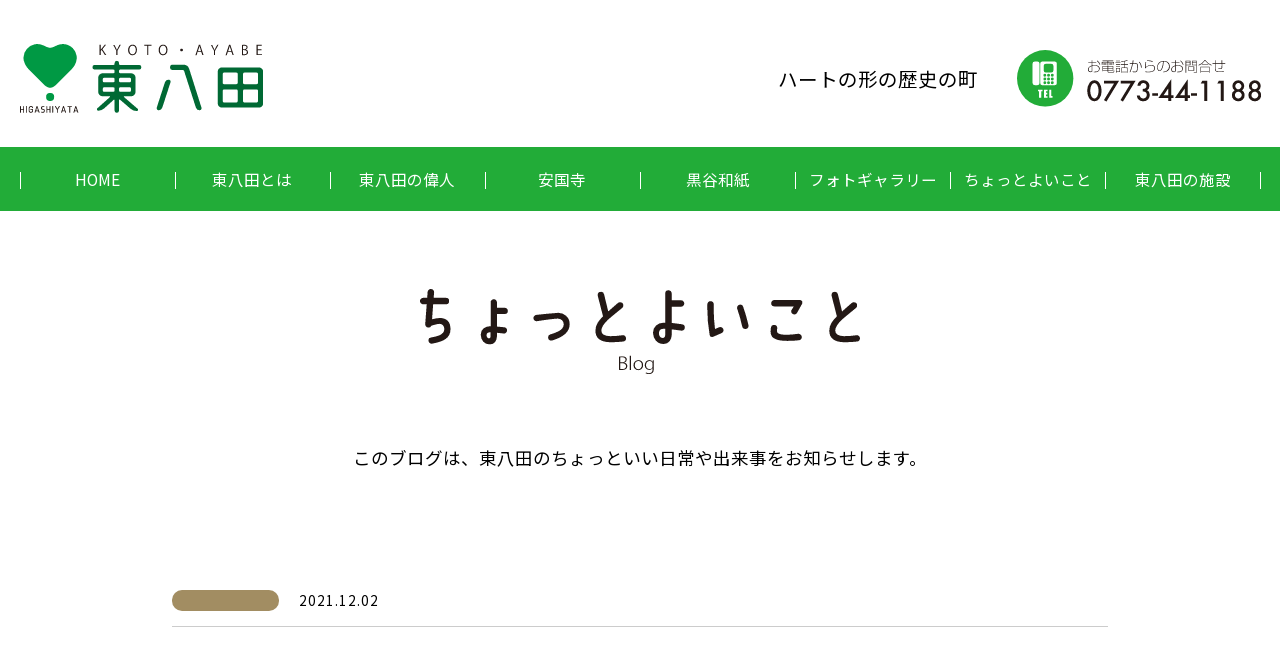

--- FILE ---
content_type: text/html; charset=UTF-8
request_url: https://higashiyata.com/gallery/934/
body_size: 6184
content:
<!doctype html>
<html lang="ja" class="no-js">
	<head>
		<meta charset="UTF-8">
		<title> 京都・綾部 東八田</title>

		<link href="//www.google-analytics.com" rel="dns-prefetch">
        <link href="https://higashiyata.com/wp-content/themes/higashiyata/img/icons/favicon.ico" rel="shortcut icon">
        <link href="https://higashiyata.com/wp-content/themes/higashiyata/img/icons/touch.png" rel="apple-touch-icon-precomposed">

		<meta http-equiv="X-UA-Compatible" content="IE=edge,chrome=1">
		<meta name="viewport" content="width=device-width, initial-scale=1.0">
		<meta name="description" content="東八田は、京都府綾部市のほぼ中央に位置しJＲ舞鶴線と国道27号、京都縦貫自動車道・舞鶴自動車道が通り、京阪神や日本海側へもアクセスの良い緑豊かな町です。">

		<meta name='robots' content='max-image-preview:large' />
<link rel="alternate" title="oEmbed (JSON)" type="application/json+oembed" href="https://higashiyata.com/wp-json/oembed/1.0/embed?url=https%3A%2F%2Fhigashiyata.com%2Fgallery%2F934%2F" />
<link rel="alternate" title="oEmbed (XML)" type="text/xml+oembed" href="https://higashiyata.com/wp-json/oembed/1.0/embed?url=https%3A%2F%2Fhigashiyata.com%2Fgallery%2F934%2F&#038;format=xml" />
<style id='wp-img-auto-sizes-contain-inline-css' type='text/css'>
img:is([sizes=auto i],[sizes^="auto," i]){contain-intrinsic-size:3000px 1500px}
/*# sourceURL=wp-img-auto-sizes-contain-inline-css */
</style>
<style id='wp-block-library-inline-css' type='text/css'>
:root{--wp-block-synced-color:#7a00df;--wp-block-synced-color--rgb:122,0,223;--wp-bound-block-color:var(--wp-block-synced-color);--wp-editor-canvas-background:#ddd;--wp-admin-theme-color:#007cba;--wp-admin-theme-color--rgb:0,124,186;--wp-admin-theme-color-darker-10:#006ba1;--wp-admin-theme-color-darker-10--rgb:0,107,160.5;--wp-admin-theme-color-darker-20:#005a87;--wp-admin-theme-color-darker-20--rgb:0,90,135;--wp-admin-border-width-focus:2px}@media (min-resolution:192dpi){:root{--wp-admin-border-width-focus:1.5px}}.wp-element-button{cursor:pointer}:root .has-very-light-gray-background-color{background-color:#eee}:root .has-very-dark-gray-background-color{background-color:#313131}:root .has-very-light-gray-color{color:#eee}:root .has-very-dark-gray-color{color:#313131}:root .has-vivid-green-cyan-to-vivid-cyan-blue-gradient-background{background:linear-gradient(135deg,#00d084,#0693e3)}:root .has-purple-crush-gradient-background{background:linear-gradient(135deg,#34e2e4,#4721fb 50%,#ab1dfe)}:root .has-hazy-dawn-gradient-background{background:linear-gradient(135deg,#faaca8,#dad0ec)}:root .has-subdued-olive-gradient-background{background:linear-gradient(135deg,#fafae1,#67a671)}:root .has-atomic-cream-gradient-background{background:linear-gradient(135deg,#fdd79a,#004a59)}:root .has-nightshade-gradient-background{background:linear-gradient(135deg,#330968,#31cdcf)}:root .has-midnight-gradient-background{background:linear-gradient(135deg,#020381,#2874fc)}:root{--wp--preset--font-size--normal:16px;--wp--preset--font-size--huge:42px}.has-regular-font-size{font-size:1em}.has-larger-font-size{font-size:2.625em}.has-normal-font-size{font-size:var(--wp--preset--font-size--normal)}.has-huge-font-size{font-size:var(--wp--preset--font-size--huge)}.has-text-align-center{text-align:center}.has-text-align-left{text-align:left}.has-text-align-right{text-align:right}.has-fit-text{white-space:nowrap!important}#end-resizable-editor-section{display:none}.aligncenter{clear:both}.items-justified-left{justify-content:flex-start}.items-justified-center{justify-content:center}.items-justified-right{justify-content:flex-end}.items-justified-space-between{justify-content:space-between}.screen-reader-text{border:0;clip-path:inset(50%);height:1px;margin:-1px;overflow:hidden;padding:0;position:absolute;width:1px;word-wrap:normal!important}.screen-reader-text:focus{background-color:#ddd;clip-path:none;color:#444;display:block;font-size:1em;height:auto;left:5px;line-height:normal;padding:15px 23px 14px;text-decoration:none;top:5px;width:auto;z-index:100000}html :where(.has-border-color){border-style:solid}html :where([style*=border-top-color]){border-top-style:solid}html :where([style*=border-right-color]){border-right-style:solid}html :where([style*=border-bottom-color]){border-bottom-style:solid}html :where([style*=border-left-color]){border-left-style:solid}html :where([style*=border-width]){border-style:solid}html :where([style*=border-top-width]){border-top-style:solid}html :where([style*=border-right-width]){border-right-style:solid}html :where([style*=border-bottom-width]){border-bottom-style:solid}html :where([style*=border-left-width]){border-left-style:solid}html :where(img[class*=wp-image-]){height:auto;max-width:100%}:where(figure){margin:0 0 1em}html :where(.is-position-sticky){--wp-admin--admin-bar--position-offset:var(--wp-admin--admin-bar--height,0px)}@media screen and (max-width:600px){html :where(.is-position-sticky){--wp-admin--admin-bar--position-offset:0px}}

/*# sourceURL=wp-block-library-inline-css */
</style><style id='global-styles-inline-css' type='text/css'>
:root{--wp--preset--aspect-ratio--square: 1;--wp--preset--aspect-ratio--4-3: 4/3;--wp--preset--aspect-ratio--3-4: 3/4;--wp--preset--aspect-ratio--3-2: 3/2;--wp--preset--aspect-ratio--2-3: 2/3;--wp--preset--aspect-ratio--16-9: 16/9;--wp--preset--aspect-ratio--9-16: 9/16;--wp--preset--color--black: #000000;--wp--preset--color--cyan-bluish-gray: #abb8c3;--wp--preset--color--white: #ffffff;--wp--preset--color--pale-pink: #f78da7;--wp--preset--color--vivid-red: #cf2e2e;--wp--preset--color--luminous-vivid-orange: #ff6900;--wp--preset--color--luminous-vivid-amber: #fcb900;--wp--preset--color--light-green-cyan: #7bdcb5;--wp--preset--color--vivid-green-cyan: #00d084;--wp--preset--color--pale-cyan-blue: #8ed1fc;--wp--preset--color--vivid-cyan-blue: #0693e3;--wp--preset--color--vivid-purple: #9b51e0;--wp--preset--gradient--vivid-cyan-blue-to-vivid-purple: linear-gradient(135deg,rgb(6,147,227) 0%,rgb(155,81,224) 100%);--wp--preset--gradient--light-green-cyan-to-vivid-green-cyan: linear-gradient(135deg,rgb(122,220,180) 0%,rgb(0,208,130) 100%);--wp--preset--gradient--luminous-vivid-amber-to-luminous-vivid-orange: linear-gradient(135deg,rgb(252,185,0) 0%,rgb(255,105,0) 100%);--wp--preset--gradient--luminous-vivid-orange-to-vivid-red: linear-gradient(135deg,rgb(255,105,0) 0%,rgb(207,46,46) 100%);--wp--preset--gradient--very-light-gray-to-cyan-bluish-gray: linear-gradient(135deg,rgb(238,238,238) 0%,rgb(169,184,195) 100%);--wp--preset--gradient--cool-to-warm-spectrum: linear-gradient(135deg,rgb(74,234,220) 0%,rgb(151,120,209) 20%,rgb(207,42,186) 40%,rgb(238,44,130) 60%,rgb(251,105,98) 80%,rgb(254,248,76) 100%);--wp--preset--gradient--blush-light-purple: linear-gradient(135deg,rgb(255,206,236) 0%,rgb(152,150,240) 100%);--wp--preset--gradient--blush-bordeaux: linear-gradient(135deg,rgb(254,205,165) 0%,rgb(254,45,45) 50%,rgb(107,0,62) 100%);--wp--preset--gradient--luminous-dusk: linear-gradient(135deg,rgb(255,203,112) 0%,rgb(199,81,192) 50%,rgb(65,88,208) 100%);--wp--preset--gradient--pale-ocean: linear-gradient(135deg,rgb(255,245,203) 0%,rgb(182,227,212) 50%,rgb(51,167,181) 100%);--wp--preset--gradient--electric-grass: linear-gradient(135deg,rgb(202,248,128) 0%,rgb(113,206,126) 100%);--wp--preset--gradient--midnight: linear-gradient(135deg,rgb(2,3,129) 0%,rgb(40,116,252) 100%);--wp--preset--font-size--small: 13px;--wp--preset--font-size--medium: 20px;--wp--preset--font-size--large: 36px;--wp--preset--font-size--x-large: 42px;--wp--preset--spacing--20: 0.44rem;--wp--preset--spacing--30: 0.67rem;--wp--preset--spacing--40: 1rem;--wp--preset--spacing--50: 1.5rem;--wp--preset--spacing--60: 2.25rem;--wp--preset--spacing--70: 3.38rem;--wp--preset--spacing--80: 5.06rem;--wp--preset--shadow--natural: 6px 6px 9px rgba(0, 0, 0, 0.2);--wp--preset--shadow--deep: 12px 12px 50px rgba(0, 0, 0, 0.4);--wp--preset--shadow--sharp: 6px 6px 0px rgba(0, 0, 0, 0.2);--wp--preset--shadow--outlined: 6px 6px 0px -3px rgb(255, 255, 255), 6px 6px rgb(0, 0, 0);--wp--preset--shadow--crisp: 6px 6px 0px rgb(0, 0, 0);}:where(.is-layout-flex){gap: 0.5em;}:where(.is-layout-grid){gap: 0.5em;}body .is-layout-flex{display: flex;}.is-layout-flex{flex-wrap: wrap;align-items: center;}.is-layout-flex > :is(*, div){margin: 0;}body .is-layout-grid{display: grid;}.is-layout-grid > :is(*, div){margin: 0;}:where(.wp-block-columns.is-layout-flex){gap: 2em;}:where(.wp-block-columns.is-layout-grid){gap: 2em;}:where(.wp-block-post-template.is-layout-flex){gap: 1.25em;}:where(.wp-block-post-template.is-layout-grid){gap: 1.25em;}.has-black-color{color: var(--wp--preset--color--black) !important;}.has-cyan-bluish-gray-color{color: var(--wp--preset--color--cyan-bluish-gray) !important;}.has-white-color{color: var(--wp--preset--color--white) !important;}.has-pale-pink-color{color: var(--wp--preset--color--pale-pink) !important;}.has-vivid-red-color{color: var(--wp--preset--color--vivid-red) !important;}.has-luminous-vivid-orange-color{color: var(--wp--preset--color--luminous-vivid-orange) !important;}.has-luminous-vivid-amber-color{color: var(--wp--preset--color--luminous-vivid-amber) !important;}.has-light-green-cyan-color{color: var(--wp--preset--color--light-green-cyan) !important;}.has-vivid-green-cyan-color{color: var(--wp--preset--color--vivid-green-cyan) !important;}.has-pale-cyan-blue-color{color: var(--wp--preset--color--pale-cyan-blue) !important;}.has-vivid-cyan-blue-color{color: var(--wp--preset--color--vivid-cyan-blue) !important;}.has-vivid-purple-color{color: var(--wp--preset--color--vivid-purple) !important;}.has-black-background-color{background-color: var(--wp--preset--color--black) !important;}.has-cyan-bluish-gray-background-color{background-color: var(--wp--preset--color--cyan-bluish-gray) !important;}.has-white-background-color{background-color: var(--wp--preset--color--white) !important;}.has-pale-pink-background-color{background-color: var(--wp--preset--color--pale-pink) !important;}.has-vivid-red-background-color{background-color: var(--wp--preset--color--vivid-red) !important;}.has-luminous-vivid-orange-background-color{background-color: var(--wp--preset--color--luminous-vivid-orange) !important;}.has-luminous-vivid-amber-background-color{background-color: var(--wp--preset--color--luminous-vivid-amber) !important;}.has-light-green-cyan-background-color{background-color: var(--wp--preset--color--light-green-cyan) !important;}.has-vivid-green-cyan-background-color{background-color: var(--wp--preset--color--vivid-green-cyan) !important;}.has-pale-cyan-blue-background-color{background-color: var(--wp--preset--color--pale-cyan-blue) !important;}.has-vivid-cyan-blue-background-color{background-color: var(--wp--preset--color--vivid-cyan-blue) !important;}.has-vivid-purple-background-color{background-color: var(--wp--preset--color--vivid-purple) !important;}.has-black-border-color{border-color: var(--wp--preset--color--black) !important;}.has-cyan-bluish-gray-border-color{border-color: var(--wp--preset--color--cyan-bluish-gray) !important;}.has-white-border-color{border-color: var(--wp--preset--color--white) !important;}.has-pale-pink-border-color{border-color: var(--wp--preset--color--pale-pink) !important;}.has-vivid-red-border-color{border-color: var(--wp--preset--color--vivid-red) !important;}.has-luminous-vivid-orange-border-color{border-color: var(--wp--preset--color--luminous-vivid-orange) !important;}.has-luminous-vivid-amber-border-color{border-color: var(--wp--preset--color--luminous-vivid-amber) !important;}.has-light-green-cyan-border-color{border-color: var(--wp--preset--color--light-green-cyan) !important;}.has-vivid-green-cyan-border-color{border-color: var(--wp--preset--color--vivid-green-cyan) !important;}.has-pale-cyan-blue-border-color{border-color: var(--wp--preset--color--pale-cyan-blue) !important;}.has-vivid-cyan-blue-border-color{border-color: var(--wp--preset--color--vivid-cyan-blue) !important;}.has-vivid-purple-border-color{border-color: var(--wp--preset--color--vivid-purple) !important;}.has-vivid-cyan-blue-to-vivid-purple-gradient-background{background: var(--wp--preset--gradient--vivid-cyan-blue-to-vivid-purple) !important;}.has-light-green-cyan-to-vivid-green-cyan-gradient-background{background: var(--wp--preset--gradient--light-green-cyan-to-vivid-green-cyan) !important;}.has-luminous-vivid-amber-to-luminous-vivid-orange-gradient-background{background: var(--wp--preset--gradient--luminous-vivid-amber-to-luminous-vivid-orange) !important;}.has-luminous-vivid-orange-to-vivid-red-gradient-background{background: var(--wp--preset--gradient--luminous-vivid-orange-to-vivid-red) !important;}.has-very-light-gray-to-cyan-bluish-gray-gradient-background{background: var(--wp--preset--gradient--very-light-gray-to-cyan-bluish-gray) !important;}.has-cool-to-warm-spectrum-gradient-background{background: var(--wp--preset--gradient--cool-to-warm-spectrum) !important;}.has-blush-light-purple-gradient-background{background: var(--wp--preset--gradient--blush-light-purple) !important;}.has-blush-bordeaux-gradient-background{background: var(--wp--preset--gradient--blush-bordeaux) !important;}.has-luminous-dusk-gradient-background{background: var(--wp--preset--gradient--luminous-dusk) !important;}.has-pale-ocean-gradient-background{background: var(--wp--preset--gradient--pale-ocean) !important;}.has-electric-grass-gradient-background{background: var(--wp--preset--gradient--electric-grass) !important;}.has-midnight-gradient-background{background: var(--wp--preset--gradient--midnight) !important;}.has-small-font-size{font-size: var(--wp--preset--font-size--small) !important;}.has-medium-font-size{font-size: var(--wp--preset--font-size--medium) !important;}.has-large-font-size{font-size: var(--wp--preset--font-size--large) !important;}.has-x-large-font-size{font-size: var(--wp--preset--font-size--x-large) !important;}
/*# sourceURL=global-styles-inline-css */
</style>

<style id='classic-theme-styles-inline-css' type='text/css'>
/*! This file is auto-generated */
.wp-block-button__link{color:#fff;background-color:#32373c;border-radius:9999px;box-shadow:none;text-decoration:none;padding:calc(.667em + 2px) calc(1.333em + 2px);font-size:1.125em}.wp-block-file__button{background:#32373c;color:#fff;text-decoration:none}
/*# sourceURL=/wp-includes/css/classic-themes.min.css */
</style>
<link rel='stylesheet' id='normalize-css' href='https://higashiyata.com/wp-content/themes/higashiyata/normalize.css?ver=1.0' media='all' />
<link rel='stylesheet' id='html5blank-css' href='https://higashiyata.com/wp-content/themes/higashiyata/style.css?ver=1.0' media='all' />
<script type="text/javascript" src="https://higashiyata.com/wp-content/themes/higashiyata/js/lib/conditionizr-4.3.0.min.js?ver=4.3.0" id="conditionizr-js"></script>
<script type="text/javascript" src="https://higashiyata.com/wp-content/themes/higashiyata/js/lib/modernizr-2.7.1.min.js?ver=2.7.1" id="modernizr-js"></script>
<script type="text/javascript" src="https://higashiyata.com/wp-includes/js/jquery/jquery.min.js?ver=3.7.1" id="jquery-core-js"></script>
<script type="text/javascript" src="https://higashiyata.com/wp-includes/js/jquery/jquery-migrate.min.js?ver=3.4.1" id="jquery-migrate-js"></script>
<script type="text/javascript" src="https://higashiyata.com/wp-content/themes/higashiyata/js/scripts.js?ver=1.0.0" id="html5blankscripts-js"></script>
<link rel="https://api.w.org/" href="https://higashiyata.com/wp-json/" /><link rel="alternate" title="JSON" type="application/json" href="https://higashiyata.com/wp-json/wp/v2/gallery/934" /><noscript><style>.lazyload[data-src]{display:none !important;}</style></noscript><style>.lazyload{background-image:none !important;}.lazyload:before{background-image:none !important;}</style><link rel="icon" href="https://higashiyata.com/wp-content/uploads/2021/08/favicon.png" sizes="32x32" />
<link rel="icon" href="https://higashiyata.com/wp-content/uploads/2021/08/favicon.png" sizes="192x192" />
<link rel="apple-touch-icon" href="https://higashiyata.com/wp-content/uploads/2021/08/favicon.png" />
<meta name="msapplication-TileImage" content="https://higashiyata.com/wp-content/uploads/2021/08/favicon.png" />
<link rel="stylesheet" href="https://higashiyata.com/wp-content/themes/higashiyata/css/slick.css">
	<link rel="stylesheet" href="https://higashiyata.com/wp-content/themes/higashiyata/css/slick-theme.css">
	<link rel="stylesheet" href="https://higashiyata.com/wp-content/themes/higashiyata/css/lightbox.css">
	<!-- endbuild -->
	<link href="https://use.fontawesome.com/releases/v5.6.1/css/all.css" rel="stylesheet">
	<link href="https://fonts.googleapis.com/css2?family=Noto+Sans+JP:wght@300;400;500;700;900&display=swap" rel="stylesheet">
	</head>
	<body>
<script data-cfasync="false">var ewww_webp_supported=false;</script>
<header class="common_header">
	<div class="common_headerinner container">
		<h1><a href="https://higashiyata.com"><img src="https://higashiyata.com/wp-content/themes/higashiyata/img/logo.svg" alt="東八田"></a></h1>
		<div class="header_description">ハートの形の歴史の町</div>
		<div class="header_contact"><a href="tel:0773441188"><img src="[data-uri]" alt="お電話からのお問い合わせ0773-44-1188" data-src="https://higashiyata.com/wp-content/themes/higashiyata/img/icon-headertel.svg" class="lazyload"><noscript><img src="https://higashiyata.com/wp-content/themes/higashiyata/img/icon-headertel.svg" alt="お電話からのお問い合わせ0773-44-1188" data-eio="l"></noscript></a></div>
	</div>
	<nav class="global">
		<ul class="global_nav">
			<li><a href="https://higashiyata.com">HOME</a></li>
			<li><a href="/about/">東八田とは</a></li>
			<li><a href="/greatman/">東八田の偉人</a></li>
			<li><a href="/ankokuji/">安国寺</a></li>
			<li><a href="/kurotani/">黒谷和紙</a></li>
			<li><a href="/gallery/">フォトギャラリー</a></li>
			<li><a href="/blog/">ちょっとよいこと</a></li>
			<li><a href="/institution/">東八田の施設</a></li>
		</ul>
	</nav>
</header>
<main>
	<article class="blog">
		<section class="bloginner container-page">
			<h2><img src="[data-uri]" alt="東八田の施設" data-src="https://higashiyata.com/wp-content/themes/higashiyata/img/head-blog.svg" class="lazyload"><noscript><img src="https://higashiyata.com/wp-content/themes/higashiyata/img/head-blog.svg" alt="東八田の施設" data-eio="l"></noscript></h2>
			<p class="description">このブログは、東八田のちょっといい日常や出来事をお知らせします。</p>
			<div class="blogbody blog_text">
													<div class="blog_meta">
					<div class="cat activity"></div>
					<time>2021.12.02</time>
				</div>
				<div class="blog_detail">
					<h2></h2>
									</div>
				<div>
					<a class="btn_backlist" href="/blog/">ちょっとよいこと一覧に戻る</a>
				</div>
			</div>
		</section>
	</article>
</main>
<div class="common_contact">
  <div class="common_contactinner">
    <h2><img src="[data-uri]" alt="お問い合わせ下さい。" data-src="https://higashiyata.com/wp-content/themes/higashiyata/img/head-common-contact.svg" class="lazyload"><noscript><img src="https://higashiyata.com/wp-content/themes/higashiyata/img/head-common-contact.svg" alt="お問い合わせ下さい。" data-eio="l"></noscript></h2>
    <ul>
      <li><a href="mailto:higasiyatatiku@maia.eonet.ne.jp"><img src="[data-uri]" alt="お問い合わせメールhigasiyatatiku@maia.eonet.ne.jp" width="228" height="140" data-src="https://higashiyata.com/wp-content/themes/higashiyata/img/btn-common-contact.svg" loading="lazy" class="lazyload"><noscript><img src="https://higashiyata.com/wp-content/themes/higashiyata/img/btn-common-contact.svg" alt="お問い合わせメールhigasiyatatiku@maia.eonet.ne.jp" width="228" height="140" data-eio="l"></noscript></a></li>
      <li><a href="tel:0773441188"><img src="[data-uri]" alt="お電話からのお問合せ0773-44-1188" width="141" height="127" data-src="https://higashiyata.com/wp-content/themes/higashiyata/img/btn-common-tel.svg" loading="lazy" class="lazyload"><noscript><img src="https://higashiyata.com/wp-content/themes/higashiyata/img/btn-common-tel.svg" alt="お電話からのお問合せ0773-44-1188" width="141" height="127" data-eio="l"></noscript></a></li>
    </ul>
  </div>
</div>
<footer class="common_footer">
  <div class="common_footerinner container">
    <div class="footer_logo">
      <img src="https://higashiyata.com/wp-content/themes/higashiyata/img/logo.svg" alt="東八田">
    </div>
    <h3>東八田地区自治会連合会<br class="only_sp">（綾部市東八田公民館）</h3>
    <address>
      〒623-0103 綾部市梅迫町溝尻1番地の16<br>TEL：0773-44-1188㈹ <br class="only_sp">FAX：0773-44-0546
    </address>
    <p class="copy">COPYRIGHTS (C) 2026 Higashiyata kouminkan all rights reserved.</p>
  </div>
  <nav class="global">
    <ul class="global_nav">
      <li><a href="https://higashiyata.com">HOME</a></li>
      <li><a href="/about/">東八田とは</a></li>
      <li><a href="/greatman/">東八田の偉人</a></li>
      <li><a href="/ankokuji/">安国寺</a></li>
      <li><a href="/kurotani/">黒谷和紙</a></li>
      <li><a href="/gallery/">フォトギャラリー</a></li>
      <li><a href="/blog/">ちょっとよいこと</a></li>
      <li><a href="/institution/">東八田の施設</a></li>
    </ul>
  </nav>
</footer>
<div class="navToggle">
  <span></span><span></span><span></span>
</div>
<script src="https://higashiyata.com/wp-content/themes/higashiyata/js/slick.min.js"></script>
<script src="https://higashiyata.com/wp-content/themes/higashiyata/js/lightbox.min.js"></script>
<script src="https://higashiyata.com/wp-content/themes/higashiyata/js/ofi.min.js"></script>
<script>
  objectFitImages();
</script>
		<script type="speculationrules">
{"prefetch":[{"source":"document","where":{"and":[{"href_matches":"/*"},{"not":{"href_matches":["/wp-*.php","/wp-admin/*","/wp-content/uploads/*","/wp-content/*","/wp-content/plugins/*","/wp-content/themes/higashiyata/*","/*\\?(.+)"]}},{"not":{"selector_matches":"a[rel~=\"nofollow\"]"}},{"not":{"selector_matches":".no-prefetch, .no-prefetch a"}}]},"eagerness":"conservative"}]}
</script>
<script type="text/javascript" id="eio-lazy-load-js-before">
/* <![CDATA[ */
var eio_lazy_vars = {"exactdn_domain":"","skip_autoscale":0,"threshold":0};
//# sourceURL=eio-lazy-load-js-before
/* ]]> */
</script>
<script type="text/javascript" src="https://higashiyata.com/wp-content/plugins/ewww-image-optimizer/includes/lazysizes.min.js?ver=630" id="eio-lazy-load-js"></script>

	</body>
</html>


--- FILE ---
content_type: image/svg+xml
request_url: https://higashiyata.com/wp-content/themes/higashiyata/img/btn-common-tel.svg
body_size: 2782
content:
<svg xmlns="http://www.w3.org/2000/svg" viewBox="0 0 141.23 127.02"><defs><style>.cls-2{fill:#094}.cls-3{fill:#00913a}</style></defs><g id="レイヤー_2" data-name="レイヤー 2"><g id="トップ"><path d="M5.58 91.94h.67v2.13h3.95v.61H6.25v2.4a10.6 10.6 0 012.41-.27c3.77 0 5.05 1.92 5.05 3.63a3.22 3.22 0 01-1.8 2.88c-.94.47-1.85.62-4.17.62l-.09-.62h.83c2.31 0 3.11-.46 3.53-.8a2.57 2.57 0 001-2.06c0-1.89-1.68-3.1-4.11-3.1a15.67 15.67 0 00-2.64.27v4.86c0 .6 0 1.28-1.3 1.28A2.82 2.82 0 011.83 101c0-2.6 3.06-3.6 3.75-3.82v-2.5H2.19v-.61h3.39zm0 5.88c-.85.31-3.07 1.09-3.07 3.18a2.13 2.13 0 002.37 2.14c.7 0 .7-.17.7-.61zm5.79-5.66a9.06 9.06 0 012.91 3.94l-.67.28a8.75 8.75 0 00-2.73-3.84zm16.07.62h-5.21v1h5.87v2.65h-.6v-2.18h-5.27v2.94h-.62v-2.94H16.4v2.13h-.57v-2.65h5.78v-1h-5.19v-.52h11zm-.13 9.35h-5.08v1c0 .49 0 .59.69.59h3.76c1 0 1.07 0 1.21-1.83l.52.29a7.68 7.68 0 01-.35 1.68c-.2.35-.34.35-1.55.35H23c-1.16 0-1.38-.12-1.38-1.16v-.9h-4.5v.79h-.59v-5.27h10.78zm-5.68-3.95h-4.51v1.38h4.51zm0 1.91h-4.51v1.51h4.51zM20.58 95v.51h-3.24V95zm0 1.29v.5h-3.24v-.5zm6.14 1.93h-4.49v1.38h4.49zm0 1.91h-4.49v1.51h4.49zM26.57 95v.51h-3.3V95zm0 1.29v.5h-3.3v-.5zm8.05-2.13v.54h-5v-.54zm-.46-1.89v.53h-4.09v-.53zm0 3.74v.52h-4.09V96zm0 1.91v.52h-4.09v-.52zm0 1.86v4h-3.52v.72h-.57v-4.72zm-.55.5h-3v3h3zm5.32-4.51h3.36v.52h-3.36v2.85h2.75v5.35h-.56v-.66h-4.88v.66h-.57v-5.35h2.69v-2.85h-3.52v-.52h3.52v-2.69a26.17 26.17 0 01-3.18.27l-.11-.52a20.43 20.43 0 006.51-1l.27.46a15.13 15.13 0 01-2.92.73zm2.16 3.88h-4.85v3.66h4.85zM47.82 92c-.2 1.39-.32 2-.44 2.68h1.77c1.48 0 3.18 0 3.18 3.26a13.76 13.76 0 01-.76 4.65A2.17 2.17 0 0149.3 104a15.14 15.14 0 01-2.41-.24v-.67a17.81 17.81 0 002.38.25c1 0 1.46-.28 1.84-1.41a14 14 0 00.49-3.83c0-2.82-.94-2.84-3.45-2.8h-.91a37.44 37.44 0 01-2.64 8.7l-.62-.26a36.54 36.54 0 002.61-8.46h-2.55v-.62h2.66c0-.06.18-1 .38-2.72zm7.62 7.36c-.34-3.43-1.39-4.75-2.26-5.65l.51-.36c.59.57 2.09 2 2.46 5.85zm5.1-5.36c-.4 1-.53 1.45-.51 4.77a8.53 8.53 0 015.78-2.17c2.3 0 3.71 1.28 3.71 3.19 0 4.14-5 4.14-6.86 4.14a24.13 24.13 0 01-2.9-.17l-.08-.6a30 30 0 003.11.18c2.15 0 6-.18 6-3.57 0-2.36-2.42-2.57-3.08-2.57-2.44 0-4.89 1.07-5.63 2.36a1.92 1.92 0 010 .22h-.7v-2c0-2.68.26-3.28.58-4zm6.46-.44a16.57 16.57 0 00-5.45-1l.14-.64a21.19 21.19 0 015.58.93zm10.72 9.83a8.82 8.82 0 003.51-.91 5.08 5.08 0 00-3-9.37c-.22 2.89-.63 6.08-2 8.18a3 3 0 01-2.23 1.54c-1.82 0-2.36-2.48-2.36-3.83 0-3.37 2.24-6.48 6.73-6.48 5.77 0 6 5 6 5.71a5.43 5.43 0 01-2.93 4.87 10.21 10.21 0 01-3.45.9zm-5.44-4.46c0 1 .35 3.26 1.7 3.26.31 0 .87 0 1.69-1.25 1.44-2.14 1.77-5.84 1.9-7.81a5.49 5.49 0 00-5.29 5.8zm17.3-6.99h.67v2.13h4v.61h-4v2.4a10.6 10.6 0 012.41-.27c3.77 0 5 1.92 5 3.63a3.22 3.22 0 01-1.8 2.88c-.94.47-1.85.62-4.17.62l-.09-.62h.83c2.31 0 3.11-.46 3.53-.8a2.57 2.57 0 001-2.06c0-1.89-1.68-3.1-4.11-3.1a15.67 15.67 0 00-2.64.27v4.86c0 .6 0 1.28-1.3 1.28a2.82 2.82 0 01-3.08-2.77c0-2.6 3.06-3.6 3.75-3.82v-2.5h-3.39v-.61h3.39zm0 5.88c-.85.31-3.07 1.09-3.07 3.18a2.13 2.13 0 002.37 2.14c.7 0 .7-.17.7-.61zm5.79-5.66a9.06 9.06 0 012.91 3.94l-.67.28a8.75 8.75 0 00-2.73-3.84zm9.81.11v4.53h-4.3v7.69h-.62V92.27zm-.59.51h-3.73v1.37h3.73zm0 1.87h-3.73v1.63h3.73zm4.34 7.76h-6v-4.24h6zm-.57-3.74h-4.85v3.23h4.85zm3.25 4.7c0 .82-.09 1.12-1.08 1.12h-1.84l-.16-.66 1.87.07c.58 0 .59-.09.59-.56V96.8h-4.33v-4.53h5zM111 92.78h-3.74v1.37H111zm0 1.87h-3.74v1.63H111zm2.35 1.95a11.76 11.76 0 006.14-4.86h.74a12.87 12.87 0 006.27 4.86l-.25.62a14.87 14.87 0 01-6.39-5 13.2 13.2 0 01-6.19 5zm11.18 1.91v6h-.62v-.8h-8v.8h-.62v-6zm-.62.51h-8v4.12h8zm-.68-2.35h-6.59v-.55h6.59zm14.05-4.79v3.08h2.92v.62h-2.92a20.81 20.81 0 01-.07 3.88 1.27 1.27 0 01-1.48 1.08 11.89 11.89 0 01-2.24-.24v-.65a9.13 9.13 0 002.25.28c.93 0 .93-.53.93-2.18v-2.16h-6.09v4.68c0 2.79 1.39 2.79 4.19 2.79 1.61 0 2.37 0 4-.13v.63l-2.16.09h-1.57c-2.36 0-4 0-4.73-1.35a4.25 4.25 0 01-.39-2.28v-4.37h-2.32v-.61L130 95v-3h.64v3h6.08c0-.34-.07-2.69-.07-3.1zM0 118.15a9.87 9.87 0 011.83-6.25 4.86 4.86 0 014-2.11 4.86 4.86 0 014 2.11 10.06 10.06 0 011.83 6.36 10 10 0 01-1.83 6.35 4.86 4.86 0 01-3.95 2.11 4.89 4.89 0 01-4-2.11A10.23 10.23 0 010 118.15zm2.43 0a9.71 9.71 0 00.95 4.53 2.77 2.77 0 002.41 1.77 2.79 2.79 0 002.41-1.75 9.25 9.25 0 001-4.45 9.29 9.29 0 00-1-4.46A2.78 2.78 0 005.79 112a2.78 2.78 0 00-2.4 1.76 9 9 0 00-.96 4.41zm19.29-5.77h-8.09v-2.32h12.22L15.51 127l-2-1.24zm13.42 0h-8.09v-2.32h12.22L28.93 127l-2-1.24zm9.86 6.46v-2.11a4.36 4.36 0 002.11-.35 2.18 2.18 0 001-2 2.24 2.24 0 00-.7-1.71 2.48 2.48 0 00-1.8-.67 2.26 2.26 0 00-1.59.5 3.33 3.33 0 00-.81 1.72H40.7a5.68 5.68 0 011.57-3.4 4.75 4.75 0 013.32-1.07 4.94 4.94 0 013.52 1.27 4.27 4.27 0 011.36 3.26 4 4 0 01-1.79 3.5 4.18 4.18 0 012 3.9 4.71 4.71 0 01-1.49 3.61 5.3 5.3 0 01-3.81 1.4 4.88 4.88 0 01-4.38-2.14 5.65 5.65 0 01-.76-2.53h2.39a2.93 2.93 0 00.93 1.82 2.86 2.86 0 001.93.63 2.65 2.65 0 002-.79 2.86 2.86 0 00.79-2.07 2.52 2.52 0 00-1.18-2.36 4.33 4.33 0 00-2.1-.41zm7.77 1.32h4.74v2.08h-4.74zm15.46 1.72H70v2.25h-1.77v2.33h-2.47v-2.33h-8.05l10.52-15.29zm-2.47 0v-5.49L62 121.88zm15.9 0h1.74v2.25h-1.74v2.33h-2.48v-2.33h-8.05l10.53-15.29zm-2.48 0v-5.49l-3.78 5.49zm5.18-1.72h4.73v2.08h-4.73zM95 112.38h-2.85l1.36-2.32h3.95v16.4H95zm13.41 0h-2.84l1.36-2.32h3.95v16.4h-2.47zm11.31 5.55a4 4 0 01-1.8-3.47 4.47 4.47 0 011.37-3.34 4.72 4.72 0 013.42-1.33 4.64 4.64 0 013.4 1.33 4.48 4.48 0 011.36 3.35 4.13 4.13 0 01-1.79 3.45 3.79 3.79 0 011.55 1.55 4.63 4.63 0 01.57 2.29 4.75 4.75 0 01-1.42 3.57 5 5 0 01-3.64 1.39 5.19 5.19 0 01-3.75-1.4 4.64 4.64 0 01-1.49-3.52 4 4 0 012.22-3.87zm.21 3.78a2.72 2.72 0 00.79 2 2.73 2.73 0 003.85 0 2.68 2.68 0 00.8-1.94 2.72 2.72 0 00-4.64-1.93 2.61 2.61 0 00-.8 1.87zm.31-7.26a2.4 2.4 0 00.71 1.76 2.45 2.45 0 003.47 0 2.45 2.45 0 00-1.73-4.18 2.36 2.36 0 00-1.73.72 2.33 2.33 0 00-.72 1.7zm12.9 3.48a4 4 0 01-1.8-3.47 4.47 4.47 0 011.37-3.34 4.73 4.73 0 013.43-1.33 4.66 4.66 0 013.4 1.33 4.51 4.51 0 011.36 3.35 4.11 4.11 0 01-1.8 3.45 3.74 3.74 0 011.55 1.55 4.64 4.64 0 01.58 2.29 4.75 4.75 0 01-1.43 3.57 5 5 0 01-3.64 1.39 5.21 5.21 0 01-3.75-1.4 4.64 4.64 0 01-1.49-3.52 4 4 0 012.22-3.87zm.22 3.78a2.75 2.75 0 00.78 2 2.65 2.65 0 001.94.8 2.61 2.61 0 001.92-.79 2.67 2.67 0 00.79-1.94 2.72 2.72 0 00-4.64-1.93 2.6 2.6 0 00-.79 1.86zm.3-7.26a2.48 2.48 0 10.73-1.7 2.34 2.34 0 00-.73 1.7zM67.37 63.63V65h-3.46v8.67h-1.52V65h-3.45v-1.37zm9.63 0V65h-5.84v2.87h5.58v1.34h-5.58v3.09h6v1.37h-7.51V63.63zm4.22 0v8.68h5.4v1.37H79.7V63.63z" fill="#231815"/><path class="cls-2" d="M57.05 0v55.94h42.5V0zM61 52V3.9h34.7V52zm-24.25 3.94H55V0H36.75zm14.3-52V52h-10.4V3.9z"/><path class="cls-2" d="M64.77 19.33h27.06v-13H64.77zm23.16-9.15v5.25H68.67v-5.25z"/><path class="cls-3" d="M69.3 29.83a3.46 3.46 0 10-3.46-3.46 3.47 3.47 0 003.46 3.46zm9-6.91a3.46 3.46 0 103.46 3.45 3.46 3.46 0 00-3.46-3.45zm9.01 0a3.46 3.46 0 103.46 3.45 3.46 3.46 0 00-3.46-3.45zM69.3 39.22a3.46 3.46 0 10-3.46-3.46 3.47 3.47 0 003.46 3.46zm9-6.92a3.46 3.46 0 103.46 3.46 3.46 3.46 0 00-3.46-3.46z"/><path class="cls-2" d="M87.31 32.3a3.46 3.46 0 103.46 3.46 3.46 3.46 0 00-3.46-3.46z"/><path class="cls-3" d="M69.3 48.6a3.46 3.46 0 10-3.46-3.46 3.47 3.47 0 003.46 3.46zm9-6.92a3.46 3.46 0 103.46 3.46 3.46 3.46 0 00-3.46-3.46zm9.01 0a3.46 3.46 0 103.46 3.46 3.46 3.46 0 00-3.46-3.46z"/></g></g></svg>

--- FILE ---
content_type: application/javascript
request_url: https://higashiyata.com/wp-content/themes/higashiyata/js/scripts.js?ver=1.0.0
body_size: 400
content:
(function ($, root, undefined) {
jQuery(function($) {
	$('.slider').slick({
		fade: true,
		autoplaySpeed: 4000,
		speed: 1500,
		autoplay: true,
		arrows:false,
		dots:false,
		lazyLoad:'progressive',
  });
	$('.navToggle').click(function() {
		$(this).toggleClass('active');
		if ($(this).hasClass('active')) {
			$('header .global').addClass('active');
			$('body').addClass('fixed');
		} else {
			$('header .global').removeClass('active');
			$('body').removeClass('fixed');
		}
	});
});	
})(jQuery, this);
